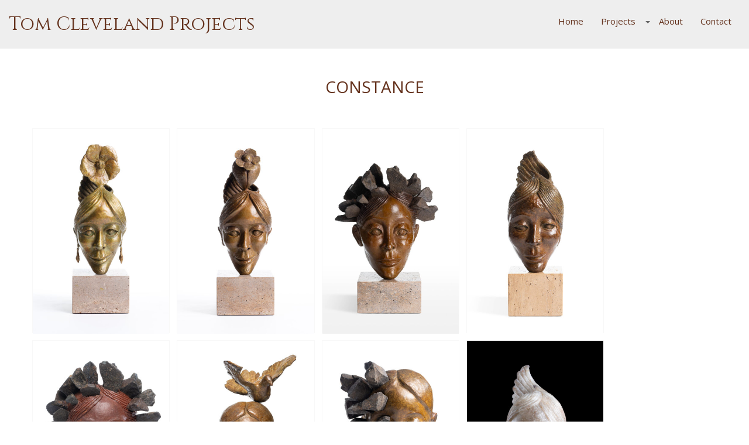

--- FILE ---
content_type: text/html; charset=UTF-8
request_url: https://www.tomclevelandprojects.com/projects/sculpture/constance/
body_size: 9442
content:
<!DOCTYPE html>
<html lang="en">
  <head>
    <meta charset="utf-8">
    <meta http-equiv="X-UA-Compatible" content="IE=edge">
    <meta name="viewport" content="width=device-width, initial-scale=1">
    <!-- uncomment if not using Yoast-->
    <link rel="icon" href="favicon.ico">

    <title>Constance - Tom Cleveland Projects : Tom Cleveland Projects</title>

    <!-- Bootstrap core CSS -->
        <link href="https://www.tomclevelandprojects.com/wp-content/themes/tomClevelandProjects/css/bootstrap.min.css" rel="stylesheet">
		 <link href="https://www.tomclevelandprojects.com/wp-content/themes/tomClevelandProjects/style.css" rel="stylesheet">
        <!-- IE10 viewport hack for Surface/desktop Windows 8 bug -->
        <link href="https://www.tomclevelandprojects.com/wp-content/themes/tomClevelandProjects/assets/css/ie10-viewport-bug-workaround.css" rel="stylesheet">

  <link rel="stylesheet" href="https://cdnjs.cloudflare.com/ajax/libs/animate.css/4.1.1/animate.min.css">
<link href="https://fonts.googleapis.com/css?family=Cinzel|Open+Sans&display=swap" rel="stylesheet">
    <link href="https://www.tomclevelandprojects.com/wp-content/themes/tomClevelandProjects/css/global.css" rel="stylesheet">
    
     

<!-- Global site tag (gtag.js) - Google Analytics -->
<script async src="https://www.googletagmanager.com/gtag/js?id=UA-9378818-5"></script>
<script>
  window.dataLayer = window.dataLayer || [];
  function gtag(){dataLayer.push(arguments);}
  gtag('js', new Date());

  gtag('config', 'UA-9378818-5');
  gtag('config', 'G-Q35QGFPHT0');
  
</script> 
     <meta name='robots' content='index, follow, max-image-preview:large, max-snippet:-1, max-video-preview:-1' />

	<!-- This site is optimized with the Yoast SEO plugin v26.5 - https://yoast.com/wordpress/plugins/seo/ -->
	<link rel="canonical" href="https://www.tomclevelandprojects.com/projects/sculpture/constance/" />
	<meta property="og:locale" content="en_US" />
	<meta property="og:type" content="article" />
	<meta property="og:title" content="Constance - Tom Cleveland Projects" />
	<meta property="og:description" content="Constance; a Shadow of Stones, a Star, a Bird of Freedom, Free, in Darkness and Light. Photography by Phil Nelson" />
	<meta property="og:url" content="https://www.tomclevelandprojects.com/projects/sculpture/constance/" />
	<meta property="og:site_name" content="Tom Cleveland Projects" />
	<meta property="article:modified_time" content="2024-07-26T16:12:19+00:00" />
	<meta name="twitter:card" content="summary_large_image" />
	<meta name="twitter:label1" content="Est. reading time" />
	<meta name="twitter:data1" content="1 minute" />
	<script type="application/ld+json" class="yoast-schema-graph">{"@context":"https://schema.org","@graph":[{"@type":"WebPage","@id":"https://www.tomclevelandprojects.com/projects/sculpture/constance/","url":"https://www.tomclevelandprojects.com/projects/sculpture/constance/","name":"Constance - Tom Cleveland Projects","isPartOf":{"@id":"https://www.tomclevelandprojects.com/#website"},"datePublished":"2023-08-01T16:47:58+00:00","dateModified":"2024-07-26T16:12:19+00:00","breadcrumb":{"@id":"https://www.tomclevelandprojects.com/projects/sculpture/constance/#breadcrumb"},"inLanguage":"en-US","potentialAction":[{"@type":"ReadAction","target":["https://www.tomclevelandprojects.com/projects/sculpture/constance/"]}]},{"@type":"BreadcrumbList","@id":"https://www.tomclevelandprojects.com/projects/sculpture/constance/#breadcrumb","itemListElement":[{"@type":"ListItem","position":1,"name":"Home","item":"https://www.tomclevelandprojects.com/"},{"@type":"ListItem","position":2,"name":"Projects","item":"https://www.tomclevelandprojects.com/projects/"},{"@type":"ListItem","position":3,"name":"Sculpture","item":"https://www.tomclevelandprojects.com/projects/sculpture/"},{"@type":"ListItem","position":4,"name":"Constance"}]},{"@type":"WebSite","@id":"https://www.tomclevelandprojects.com/#website","url":"https://www.tomclevelandprojects.com/","name":"Tom Cleveland Projects","description":"","potentialAction":[{"@type":"SearchAction","target":{"@type":"EntryPoint","urlTemplate":"https://www.tomclevelandprojects.com/?s={search_term_string}"},"query-input":{"@type":"PropertyValueSpecification","valueRequired":true,"valueName":"search_term_string"}}],"inLanguage":"en-US"}]}</script>
	<!-- / Yoast SEO plugin. -->


<link rel="alternate" title="oEmbed (JSON)" type="application/json+oembed" href="https://www.tomclevelandprojects.com/wp-json/oembed/1.0/embed?url=https%3A%2F%2Fwww.tomclevelandprojects.com%2Fprojects%2Fsculpture%2Fconstance%2F" />
<link rel="alternate" title="oEmbed (XML)" type="text/xml+oembed" href="https://www.tomclevelandprojects.com/wp-json/oembed/1.0/embed?url=https%3A%2F%2Fwww.tomclevelandprojects.com%2Fprojects%2Fsculpture%2Fconstance%2F&#038;format=xml" />
<style id='wp-img-auto-sizes-contain-inline-css' type='text/css'>
img:is([sizes=auto i],[sizes^="auto," i]){contain-intrinsic-size:3000px 1500px}
/*# sourceURL=wp-img-auto-sizes-contain-inline-css */
</style>
<link rel='stylesheet' id='owl.carousel-css-css' href='https://www.tomclevelandprojects.com/wp-content/themes/tomClevelandProjects/css/flexslider.css?ver=6.9' type='text/css' media='all' />
<style id='wp-emoji-styles-inline-css' type='text/css'>

	img.wp-smiley, img.emoji {
		display: inline !important;
		border: none !important;
		box-shadow: none !important;
		height: 1em !important;
		width: 1em !important;
		margin: 0 0.07em !important;
		vertical-align: -0.1em !important;
		background: none !important;
		padding: 0 !important;
	}
/*# sourceURL=wp-emoji-styles-inline-css */
</style>
<style id='wp-block-library-inline-css' type='text/css'>
:root{--wp-block-synced-color:#7a00df;--wp-block-synced-color--rgb:122,0,223;--wp-bound-block-color:var(--wp-block-synced-color);--wp-editor-canvas-background:#ddd;--wp-admin-theme-color:#007cba;--wp-admin-theme-color--rgb:0,124,186;--wp-admin-theme-color-darker-10:#006ba1;--wp-admin-theme-color-darker-10--rgb:0,107,160.5;--wp-admin-theme-color-darker-20:#005a87;--wp-admin-theme-color-darker-20--rgb:0,90,135;--wp-admin-border-width-focus:2px}@media (min-resolution:192dpi){:root{--wp-admin-border-width-focus:1.5px}}.wp-element-button{cursor:pointer}:root .has-very-light-gray-background-color{background-color:#eee}:root .has-very-dark-gray-background-color{background-color:#313131}:root .has-very-light-gray-color{color:#eee}:root .has-very-dark-gray-color{color:#313131}:root .has-vivid-green-cyan-to-vivid-cyan-blue-gradient-background{background:linear-gradient(135deg,#00d084,#0693e3)}:root .has-purple-crush-gradient-background{background:linear-gradient(135deg,#34e2e4,#4721fb 50%,#ab1dfe)}:root .has-hazy-dawn-gradient-background{background:linear-gradient(135deg,#faaca8,#dad0ec)}:root .has-subdued-olive-gradient-background{background:linear-gradient(135deg,#fafae1,#67a671)}:root .has-atomic-cream-gradient-background{background:linear-gradient(135deg,#fdd79a,#004a59)}:root .has-nightshade-gradient-background{background:linear-gradient(135deg,#330968,#31cdcf)}:root .has-midnight-gradient-background{background:linear-gradient(135deg,#020381,#2874fc)}:root{--wp--preset--font-size--normal:16px;--wp--preset--font-size--huge:42px}.has-regular-font-size{font-size:1em}.has-larger-font-size{font-size:2.625em}.has-normal-font-size{font-size:var(--wp--preset--font-size--normal)}.has-huge-font-size{font-size:var(--wp--preset--font-size--huge)}.has-text-align-center{text-align:center}.has-text-align-left{text-align:left}.has-text-align-right{text-align:right}.has-fit-text{white-space:nowrap!important}#end-resizable-editor-section{display:none}.aligncenter{clear:both}.items-justified-left{justify-content:flex-start}.items-justified-center{justify-content:center}.items-justified-right{justify-content:flex-end}.items-justified-space-between{justify-content:space-between}.screen-reader-text{border:0;clip-path:inset(50%);height:1px;margin:-1px;overflow:hidden;padding:0;position:absolute;width:1px;word-wrap:normal!important}.screen-reader-text:focus{background-color:#ddd;clip-path:none;color:#444;display:block;font-size:1em;height:auto;left:5px;line-height:normal;padding:15px 23px 14px;text-decoration:none;top:5px;width:auto;z-index:100000}html :where(.has-border-color){border-style:solid}html :where([style*=border-top-color]){border-top-style:solid}html :where([style*=border-right-color]){border-right-style:solid}html :where([style*=border-bottom-color]){border-bottom-style:solid}html :where([style*=border-left-color]){border-left-style:solid}html :where([style*=border-width]){border-style:solid}html :where([style*=border-top-width]){border-top-style:solid}html :where([style*=border-right-width]){border-right-style:solid}html :where([style*=border-bottom-width]){border-bottom-style:solid}html :where([style*=border-left-width]){border-left-style:solid}html :where(img[class*=wp-image-]){height:auto;max-width:100%}:where(figure){margin:0 0 1em}html :where(.is-position-sticky){--wp-admin--admin-bar--position-offset:var(--wp-admin--admin-bar--height,0px)}@media screen and (max-width:600px){html :where(.is-position-sticky){--wp-admin--admin-bar--position-offset:0px}}

/*# sourceURL=wp-block-library-inline-css */
</style><style id='global-styles-inline-css' type='text/css'>
:root{--wp--preset--aspect-ratio--square: 1;--wp--preset--aspect-ratio--4-3: 4/3;--wp--preset--aspect-ratio--3-4: 3/4;--wp--preset--aspect-ratio--3-2: 3/2;--wp--preset--aspect-ratio--2-3: 2/3;--wp--preset--aspect-ratio--16-9: 16/9;--wp--preset--aspect-ratio--9-16: 9/16;--wp--preset--color--black: #000000;--wp--preset--color--cyan-bluish-gray: #abb8c3;--wp--preset--color--white: #ffffff;--wp--preset--color--pale-pink: #f78da7;--wp--preset--color--vivid-red: #cf2e2e;--wp--preset--color--luminous-vivid-orange: #ff6900;--wp--preset--color--luminous-vivid-amber: #fcb900;--wp--preset--color--light-green-cyan: #7bdcb5;--wp--preset--color--vivid-green-cyan: #00d084;--wp--preset--color--pale-cyan-blue: #8ed1fc;--wp--preset--color--vivid-cyan-blue: #0693e3;--wp--preset--color--vivid-purple: #9b51e0;--wp--preset--gradient--vivid-cyan-blue-to-vivid-purple: linear-gradient(135deg,rgb(6,147,227) 0%,rgb(155,81,224) 100%);--wp--preset--gradient--light-green-cyan-to-vivid-green-cyan: linear-gradient(135deg,rgb(122,220,180) 0%,rgb(0,208,130) 100%);--wp--preset--gradient--luminous-vivid-amber-to-luminous-vivid-orange: linear-gradient(135deg,rgb(252,185,0) 0%,rgb(255,105,0) 100%);--wp--preset--gradient--luminous-vivid-orange-to-vivid-red: linear-gradient(135deg,rgb(255,105,0) 0%,rgb(207,46,46) 100%);--wp--preset--gradient--very-light-gray-to-cyan-bluish-gray: linear-gradient(135deg,rgb(238,238,238) 0%,rgb(169,184,195) 100%);--wp--preset--gradient--cool-to-warm-spectrum: linear-gradient(135deg,rgb(74,234,220) 0%,rgb(151,120,209) 20%,rgb(207,42,186) 40%,rgb(238,44,130) 60%,rgb(251,105,98) 80%,rgb(254,248,76) 100%);--wp--preset--gradient--blush-light-purple: linear-gradient(135deg,rgb(255,206,236) 0%,rgb(152,150,240) 100%);--wp--preset--gradient--blush-bordeaux: linear-gradient(135deg,rgb(254,205,165) 0%,rgb(254,45,45) 50%,rgb(107,0,62) 100%);--wp--preset--gradient--luminous-dusk: linear-gradient(135deg,rgb(255,203,112) 0%,rgb(199,81,192) 50%,rgb(65,88,208) 100%);--wp--preset--gradient--pale-ocean: linear-gradient(135deg,rgb(255,245,203) 0%,rgb(182,227,212) 50%,rgb(51,167,181) 100%);--wp--preset--gradient--electric-grass: linear-gradient(135deg,rgb(202,248,128) 0%,rgb(113,206,126) 100%);--wp--preset--gradient--midnight: linear-gradient(135deg,rgb(2,3,129) 0%,rgb(40,116,252) 100%);--wp--preset--font-size--small: 13px;--wp--preset--font-size--medium: 20px;--wp--preset--font-size--large: 36px;--wp--preset--font-size--x-large: 42px;--wp--preset--spacing--20: 0.44rem;--wp--preset--spacing--30: 0.67rem;--wp--preset--spacing--40: 1rem;--wp--preset--spacing--50: 1.5rem;--wp--preset--spacing--60: 2.25rem;--wp--preset--spacing--70: 3.38rem;--wp--preset--spacing--80: 5.06rem;--wp--preset--shadow--natural: 6px 6px 9px rgba(0, 0, 0, 0.2);--wp--preset--shadow--deep: 12px 12px 50px rgba(0, 0, 0, 0.4);--wp--preset--shadow--sharp: 6px 6px 0px rgba(0, 0, 0, 0.2);--wp--preset--shadow--outlined: 6px 6px 0px -3px rgb(255, 255, 255), 6px 6px rgb(0, 0, 0);--wp--preset--shadow--crisp: 6px 6px 0px rgb(0, 0, 0);}:where(.is-layout-flex){gap: 0.5em;}:where(.is-layout-grid){gap: 0.5em;}body .is-layout-flex{display: flex;}.is-layout-flex{flex-wrap: wrap;align-items: center;}.is-layout-flex > :is(*, div){margin: 0;}body .is-layout-grid{display: grid;}.is-layout-grid > :is(*, div){margin: 0;}:where(.wp-block-columns.is-layout-flex){gap: 2em;}:where(.wp-block-columns.is-layout-grid){gap: 2em;}:where(.wp-block-post-template.is-layout-flex){gap: 1.25em;}:where(.wp-block-post-template.is-layout-grid){gap: 1.25em;}.has-black-color{color: var(--wp--preset--color--black) !important;}.has-cyan-bluish-gray-color{color: var(--wp--preset--color--cyan-bluish-gray) !important;}.has-white-color{color: var(--wp--preset--color--white) !important;}.has-pale-pink-color{color: var(--wp--preset--color--pale-pink) !important;}.has-vivid-red-color{color: var(--wp--preset--color--vivid-red) !important;}.has-luminous-vivid-orange-color{color: var(--wp--preset--color--luminous-vivid-orange) !important;}.has-luminous-vivid-amber-color{color: var(--wp--preset--color--luminous-vivid-amber) !important;}.has-light-green-cyan-color{color: var(--wp--preset--color--light-green-cyan) !important;}.has-vivid-green-cyan-color{color: var(--wp--preset--color--vivid-green-cyan) !important;}.has-pale-cyan-blue-color{color: var(--wp--preset--color--pale-cyan-blue) !important;}.has-vivid-cyan-blue-color{color: var(--wp--preset--color--vivid-cyan-blue) !important;}.has-vivid-purple-color{color: var(--wp--preset--color--vivid-purple) !important;}.has-black-background-color{background-color: var(--wp--preset--color--black) !important;}.has-cyan-bluish-gray-background-color{background-color: var(--wp--preset--color--cyan-bluish-gray) !important;}.has-white-background-color{background-color: var(--wp--preset--color--white) !important;}.has-pale-pink-background-color{background-color: var(--wp--preset--color--pale-pink) !important;}.has-vivid-red-background-color{background-color: var(--wp--preset--color--vivid-red) !important;}.has-luminous-vivid-orange-background-color{background-color: var(--wp--preset--color--luminous-vivid-orange) !important;}.has-luminous-vivid-amber-background-color{background-color: var(--wp--preset--color--luminous-vivid-amber) !important;}.has-light-green-cyan-background-color{background-color: var(--wp--preset--color--light-green-cyan) !important;}.has-vivid-green-cyan-background-color{background-color: var(--wp--preset--color--vivid-green-cyan) !important;}.has-pale-cyan-blue-background-color{background-color: var(--wp--preset--color--pale-cyan-blue) !important;}.has-vivid-cyan-blue-background-color{background-color: var(--wp--preset--color--vivid-cyan-blue) !important;}.has-vivid-purple-background-color{background-color: var(--wp--preset--color--vivid-purple) !important;}.has-black-border-color{border-color: var(--wp--preset--color--black) !important;}.has-cyan-bluish-gray-border-color{border-color: var(--wp--preset--color--cyan-bluish-gray) !important;}.has-white-border-color{border-color: var(--wp--preset--color--white) !important;}.has-pale-pink-border-color{border-color: var(--wp--preset--color--pale-pink) !important;}.has-vivid-red-border-color{border-color: var(--wp--preset--color--vivid-red) !important;}.has-luminous-vivid-orange-border-color{border-color: var(--wp--preset--color--luminous-vivid-orange) !important;}.has-luminous-vivid-amber-border-color{border-color: var(--wp--preset--color--luminous-vivid-amber) !important;}.has-light-green-cyan-border-color{border-color: var(--wp--preset--color--light-green-cyan) !important;}.has-vivid-green-cyan-border-color{border-color: var(--wp--preset--color--vivid-green-cyan) !important;}.has-pale-cyan-blue-border-color{border-color: var(--wp--preset--color--pale-cyan-blue) !important;}.has-vivid-cyan-blue-border-color{border-color: var(--wp--preset--color--vivid-cyan-blue) !important;}.has-vivid-purple-border-color{border-color: var(--wp--preset--color--vivid-purple) !important;}.has-vivid-cyan-blue-to-vivid-purple-gradient-background{background: var(--wp--preset--gradient--vivid-cyan-blue-to-vivid-purple) !important;}.has-light-green-cyan-to-vivid-green-cyan-gradient-background{background: var(--wp--preset--gradient--light-green-cyan-to-vivid-green-cyan) !important;}.has-luminous-vivid-amber-to-luminous-vivid-orange-gradient-background{background: var(--wp--preset--gradient--luminous-vivid-amber-to-luminous-vivid-orange) !important;}.has-luminous-vivid-orange-to-vivid-red-gradient-background{background: var(--wp--preset--gradient--luminous-vivid-orange-to-vivid-red) !important;}.has-very-light-gray-to-cyan-bluish-gray-gradient-background{background: var(--wp--preset--gradient--very-light-gray-to-cyan-bluish-gray) !important;}.has-cool-to-warm-spectrum-gradient-background{background: var(--wp--preset--gradient--cool-to-warm-spectrum) !important;}.has-blush-light-purple-gradient-background{background: var(--wp--preset--gradient--blush-light-purple) !important;}.has-blush-bordeaux-gradient-background{background: var(--wp--preset--gradient--blush-bordeaux) !important;}.has-luminous-dusk-gradient-background{background: var(--wp--preset--gradient--luminous-dusk) !important;}.has-pale-ocean-gradient-background{background: var(--wp--preset--gradient--pale-ocean) !important;}.has-electric-grass-gradient-background{background: var(--wp--preset--gradient--electric-grass) !important;}.has-midnight-gradient-background{background: var(--wp--preset--gradient--midnight) !important;}.has-small-font-size{font-size: var(--wp--preset--font-size--small) !important;}.has-medium-font-size{font-size: var(--wp--preset--font-size--medium) !important;}.has-large-font-size{font-size: var(--wp--preset--font-size--large) !important;}.has-x-large-font-size{font-size: var(--wp--preset--font-size--x-large) !important;}
/*# sourceURL=global-styles-inline-css */
</style>

<style id='classic-theme-styles-inline-css' type='text/css'>
/*! This file is auto-generated */
.wp-block-button__link{color:#fff;background-color:#32373c;border-radius:9999px;box-shadow:none;text-decoration:none;padding:calc(.667em + 2px) calc(1.333em + 2px);font-size:1.125em}.wp-block-file__button{background:#32373c;color:#fff;text-decoration:none}
/*# sourceURL=/wp-includes/css/classic-themes.min.css */
</style>
<link rel='stylesheet' id='annimage-gallery-css' href='https://www.tomclevelandprojects.com/wp-content/themes/tomClevelandProjects/css/jcarousel.responsive.css?ver=1.0.0' type='text/css' media='screen' />
<link rel='stylesheet' id='wp-block-paragraph-css' href='https://www.tomclevelandprojects.com/wp-includes/blocks/paragraph/style.min.css?ver=6.9' type='text/css' media='all' />
<script type="text/javascript" src="https://www.tomclevelandprojects.com/wp-includes/js/jquery/jquery.min.js?ver=3.7.1" id="jquery-core-js"></script>
<script type="text/javascript" src="https://www.tomclevelandprojects.com/wp-includes/js/jquery/jquery-migrate.min.js?ver=3.4.1" id="jquery-migrate-js"></script>
<script type="text/javascript" src="https://www.tomclevelandprojects.com/wp-content/themes/tomClevelandProjects/js/jquery.flexslider.js?ver=6.9" id="owl.carousel-js"></script>
<script type="text/javascript" src="https://www.tomclevelandprojects.com/wp-content/themes/tomClevelandProjects/js/galleryslider.js?ver=6.9" id="galleryslider-script-js"></script>
<link rel="https://api.w.org/" href="https://www.tomclevelandprojects.com/wp-json/" /><link rel="alternate" title="JSON" type="application/json" href="https://www.tomclevelandprojects.com/wp-json/wp/v2/pages/5941" /><link rel="EditURI" type="application/rsd+xml" title="RSD" href="https://www.tomclevelandprojects.com/xmlrpc.php?rsd" />
<meta name="generator" content="WordPress 6.9" />
<link rel='shortlink' href='https://www.tomclevelandprojects.com/?p=5941' />
		<style type="text/css" id="wp-custom-css">
			.justi-fy{
	text-align: justify;
}
@media (min-width: 992px){
div#post-788 .col-md-push-5 {
    left: 0% !important;
		width: 100% !important;
	}
}		</style>
		    
    <!-- Bootstrap core JavaScript
    ================================================== -->
    <!-- Placed at the end of the document so the pages load faster -->
	<script>
	jQuery(document).ready(function($){
		$('#menu-main-navigation li').each(function(){
			if($(this).hasClass('hassubmenu')) $(this).children('a').after('<span class="caret"></span>');
		});
		/* $('#menu-main-navigation li .caret').on('click', function(){ */
		$('#menu-main-navigation li.hassubmenu>a, #menu-main-navigation li.hassubmenu>.caret').on('click', function(e){
			e.preventDefault();
			$(this).nextAll('.sub-menu').slideToggle('slow');
		});
		$( window ).resize(function() {
			if($( window ).width() > 751){
				$('.mainNavigation .navbar-menu').show();
				$('.mainNavigation ul.sub-menu').css('display', '');
			}
		});
	});
	
	
    </script>
    
  

  </head>
<!-- NAVBAR
================================================== -->
  <body class="wp-singular page-template-default page page-id-5941 page-child parent-pageid-787 wp-theme-tomClevelandProjects page-constance">

   <div class="navbar-wrapper">
      

        <nav class="navbar navbar-default navbar-static-top custom"> 
         
			<div class="siteTitle">
				<a class="header_logo_link" href="https://www.tomclevelandprojects.com">
					Tom Cleveland Projects				</a>
			</div>
			
            <div class="navmenu_align">
            
            	<div class="navbar-header">
              <button type="button" class="navbar-toggle collapsed" data-toggle="collapse" data-target="#navbar" aria-expanded="false" aria-controls="navbar">
                <span class="sr-only">Toggle navigation</span>
                <span class="icon-bar"></span>
                <span class="icon-bar"></span>
                <span class="icon-bar"></span>
              </button>
           
            </div>
            
            	            	<div id="navbar" class="navbar-collapse collapse">

                                <ul id="menu-main-navigation" class="nav flexContainer navbar-item navbar-nav"><li id='menu-item-6127' class='menu-item-6127 menu-item menu-item-type-post_type menu-item-object-page menu-item-home '><a href="https://www.tomclevelandprojects.com/">Home</a></li>
<li id='menu-item-761' class='menu-item-761 menu-item menu-item-type-post_type menu-item-object-page current-page-ancestor hassubmenu'><a href="https://www.tomclevelandprojects.com/projects/">Projects</a><ul class="sub-menu level-2"><li class=' menu-item menu-item-type-post_type menu-item-object-page current-page-ancestor hassubmenu'><a href='https://www.tomclevelandprojects.com/projects/sculpture/'>Sculpture</a><ul class="sub-menu level-3"><li class=' menu-item menu-item-type-post_type menu-item-object-page current-page-ancestor'><a href='https://www.tomclevelandprojects.com/projects/sculpture/constance/'>Constance</a></li><li class=' menu-item menu-item-type-post_type menu-item-object-page current-page-ancestor'><a href='https://www.tomclevelandprojects.com/projects/sculpture/wood-apology-sculptures/'>Wood Apology Sculptures</a></li><li class=' menu-item menu-item-type-post_type menu-item-object-page current-page-ancestor'><a href='https://www.tomclevelandprojects.com/projects/sculpture/bronze-apology-sculptures/'>Bronze Apology Sculptures</a></li><li class=' menu-item menu-item-type-post_type menu-item-object-page current-page-ancestor'><a href='https://www.tomclevelandprojects.com/projects/sculpture/the-apology-sculptures/'>The Apology Sculptures</a></li><li class=' menu-item menu-item-type-post_type menu-item-object-page current-page-ancestor'><a href='https://www.tomclevelandprojects.com/projects/sculpture/personal-sculpture/'>Personal Sculpture</a></li><li class=' menu-item menu-item-type-post_type menu-item-object-page current-page-ancestor'><a href='https://www.tomclevelandprojects.com/projects/sculpture/sculpture-in-parks/'>Sculpture in Parks</a></li><li class=' menu-item menu-item-type-post_type menu-item-object-page current-page-ancestor'><a href='https://www.tomclevelandprojects.com/projects/sculpture/lost-waxes/'>Lost Waxes</a></li></ul></li><li class=' menu-item menu-item-type-post_type menu-item-object-page current-page-ancestor hassubmenu'><a href='javaScript:void(0)'>Apology To Loneliness</a><ul class="sub-menu level-3"><li class=' menu-item menu-item-type-post_type menu-item-object-page current-page-ancestor'><a href='https://www.tomclevelandprojects.com/projects/apology-to-loneliness/about/'>About</a></li><li class=' menu-item menu-item-type-post_type menu-item-object-page current-page-ancestor'><a href='https://www.tomclevelandprojects.com/projects/apology-to-loneliness/gallery/'>Gallery</a></li></ul></li><li class=' menu-item menu-item-type-post_type menu-item-object-page current-page-ancestor hassubmenu'><a href='https://www.tomclevelandprojects.com/projects/letters-to-hawk/'>Letters To Hawk</a><ul class="sub-menu level-3"><li class=' menu-item menu-item-type-post_type menu-item-object-page current-page-ancestor'><a href='https://www.tomclevelandprojects.com/projects/letters-to-hawk/about/'>About</a></li></ul></li><li class=' menu-item menu-item-type-post_type menu-item-object-page current-page-ancestor'><a href='https://www.tomclevelandprojects.com/projects/drawings-in-series/'>Drawings in Series</a></li></ul></li>
<li id='menu-item-771' class='menu-item-771 menu-item menu-item-type-post_type menu-item-object-page '><a href="https://www.tomclevelandprojects.com/about/">About</a></li>
<li id='menu-item-82' class='menu-item-82 menu-item menu-item-type-post_type menu-item-object-page '><a href="https://www.tomclevelandprojects.com/contact/">Contact</a></li>
</ul>			</div>
			
            </div>
            
        </nav> 


    </div>
	<script>
	const navbar = document.getElementById("navbar");
	const navbarToggle = navbar.querySelector(".navbar-toggle");

	function openMobileNavbar() {
		$('.navbar-menu').slideToggle('slow');	
	  //navbar.querySelector(".navbar-collapse ").classList.add("in");
	  navbarToggle.setAttribute("aria-label", "Close navigation menu.");
	}

	function closeMobileNavbar() {
		$('.navbar-menu').slideToggle('slow');	
	  //navbar.querySelector(".navbar-collapse ").classList.remove("in");
	  navbarToggle.setAttribute("aria-label", "Open navigation menu.");
	}

	navbarToggle.addEventListener("click", () => { 
	  if (navbar.querySelector(".navbar-collapse ").classList.contains("in")) {
		closeMobileNavbar();
	  } else {
		openMobileNavbar();
	  }
	});

	const navbarMenu = navbar.querySelector(".navbar-menu");
	const navbarLinksContainer = navbar.querySelector(".navbar-links");

	navbarLinksContainer.addEventListener("click", (clickEvent) => {
	  clickEvent.stopPropagation();
	});

	navbarMenu.addEventListener("click", closeMobileNavbar);
    </script>    
    <div class="container mainContent">
   <h2 class="row-heading"><a href="https://www.tomclevelandprojects.com/projects/sculpture/constance/" title="Constance">Constance</a></h2> 
    <!--<div class="row header one-col">
			<h2 class="row-heading">
				<a href="https://www.tomclevelandprojects.com/projects/sculpture/constance/" title="Constance">
					Constance				</a>	
			</h2>			
		</div>-->
	
	
		 <div class="row">
	 
<ul class="gallery">

<li class="gallery-image">

	         <a href="https://www.tomclevelandprojects.com/sculpture/blossom/" title="Blossom">
        <img width="450" height="675" src="https://www.tomclevelandprojects.com/wp-content/uploads/2025/06/Nelson_20250612_08350-450x675.jpg" class="&quot;row-image img-responsive center-block&quot; wp-post-image" alt="Nelson 20250612 08350" decoding="async" fetchpriority="high" srcset="https://www.tomclevelandprojects.com/wp-content/uploads/2025/06/Nelson_20250612_08350-450x675.jpg 450w, https://www.tomclevelandprojects.com/wp-content/uploads/2025/06/Nelson_20250612_08350-750x1125.jpg 750w, https://www.tomclevelandprojects.com/wp-content/uploads/2025/06/Nelson_20250612_08350-800x1200.jpg 800w, https://www.tomclevelandprojects.com/wp-content/uploads/2025/06/Nelson_20250612_08350-768x1152.jpg 768w, https://www.tomclevelandprojects.com/wp-content/uploads/2025/06/Nelson_20250612_08350-1024x1536.jpg 1024w, https://www.tomclevelandprojects.com/wp-content/uploads/2025/06/Nelson_20250612_08350-1365x2048.jpg 1365w, https://www.tomclevelandprojects.com/wp-content/uploads/2025/06/Nelson_20250612_08350-scaled.jpg 1707w" sizes="(max-width: 450px) 100vw, 450px" />      </a>
    	<div class="gallery-text"><h3><a href="https://www.tomclevelandprojects.com/sculpture/blossom/" title="Blossom">Blossom</a></h3></div>
</li>
<li class="gallery-image">

	         <a href="https://www.tomclevelandprojects.com/sculpture/flowering-heart/" title="Flowering Heart">
        <img width="450" height="675" src="https://www.tomclevelandprojects.com/wp-content/uploads/2025/06/Nelson_20250612_08311-450x675.jpg" class="&quot;row-image img-responsive center-block&quot; wp-post-image" alt="Nelson 20250612 08311" decoding="async" srcset="https://www.tomclevelandprojects.com/wp-content/uploads/2025/06/Nelson_20250612_08311-450x675.jpg 450w, https://www.tomclevelandprojects.com/wp-content/uploads/2025/06/Nelson_20250612_08311-750x1125.jpg 750w, https://www.tomclevelandprojects.com/wp-content/uploads/2025/06/Nelson_20250612_08311-800x1200.jpg 800w, https://www.tomclevelandprojects.com/wp-content/uploads/2025/06/Nelson_20250612_08311-768x1152.jpg 768w, https://www.tomclevelandprojects.com/wp-content/uploads/2025/06/Nelson_20250612_08311-1024x1536.jpg 1024w, https://www.tomclevelandprojects.com/wp-content/uploads/2025/06/Nelson_20250612_08311-1365x2048.jpg 1365w, https://www.tomclevelandprojects.com/wp-content/uploads/2025/06/Nelson_20250612_08311-scaled.jpg 1707w" sizes="(max-width: 450px) 100vw, 450px" />      </a>
    	<div class="gallery-text"><h3><a href="https://www.tomclevelandprojects.com/sculpture/flowering-heart/" title="Flowering Heart">Flowering Heart</a></h3></div>
</li>
<li class="gallery-image">

	         <a href="https://www.tomclevelandprojects.com/sculpture/a-star-2/" title="a Star">
        <img width="450" height="675" src="https://www.tomclevelandprojects.com/wp-content/uploads/2025/03/Nelson_20250319_07023-Edit-450x675.jpg" class="&quot;row-image img-responsive center-block&quot; wp-post-image" alt="Nelson 20250319 07023 Edit" decoding="async" srcset="https://www.tomclevelandprojects.com/wp-content/uploads/2025/03/Nelson_20250319_07023-Edit-450x675.jpg 450w, https://www.tomclevelandprojects.com/wp-content/uploads/2025/03/Nelson_20250319_07023-Edit-750x1125.jpg 750w, https://www.tomclevelandprojects.com/wp-content/uploads/2025/03/Nelson_20250319_07023-Edit-800x1200.jpg 800w, https://www.tomclevelandprojects.com/wp-content/uploads/2025/03/Nelson_20250319_07023-Edit-768x1152.jpg 768w, https://www.tomclevelandprojects.com/wp-content/uploads/2025/03/Nelson_20250319_07023-Edit-1024x1536.jpg 1024w, https://www.tomclevelandprojects.com/wp-content/uploads/2025/03/Nelson_20250319_07023-Edit-1365x2048.jpg 1365w, https://www.tomclevelandprojects.com/wp-content/uploads/2025/03/Nelson_20250319_07023-Edit-scaled.jpg 1707w" sizes="(max-width: 450px) 100vw, 450px" />      </a>
    	<div class="gallery-text"><h3><a href="https://www.tomclevelandprojects.com/sculpture/a-star-2/" title="a Star">a Star</a></h3></div>
</li>
<li class="gallery-image">

	         <a href="https://www.tomclevelandprojects.com/sculpture/free-2/" title="Free">
        <img width="450" height="675" src="https://www.tomclevelandprojects.com/wp-content/uploads/2025/03/Nelson_20250319_06980-Edit-450x675.jpg" class="&quot;row-image img-responsive center-block&quot; wp-post-image" alt="Nelson 20250319 06980 Edit" decoding="async" srcset="https://www.tomclevelandprojects.com/wp-content/uploads/2025/03/Nelson_20250319_06980-Edit-450x675.jpg 450w, https://www.tomclevelandprojects.com/wp-content/uploads/2025/03/Nelson_20250319_06980-Edit-750x1125.jpg 750w, https://www.tomclevelandprojects.com/wp-content/uploads/2025/03/Nelson_20250319_06980-Edit-800x1200.jpg 800w, https://www.tomclevelandprojects.com/wp-content/uploads/2025/03/Nelson_20250319_06980-Edit-768x1152.jpg 768w, https://www.tomclevelandprojects.com/wp-content/uploads/2025/03/Nelson_20250319_06980-Edit-1024x1536.jpg 1024w, https://www.tomclevelandprojects.com/wp-content/uploads/2025/03/Nelson_20250319_06980-Edit-1365x2048.jpg 1365w, https://www.tomclevelandprojects.com/wp-content/uploads/2025/03/Nelson_20250319_06980-Edit-scaled.jpg 1707w" sizes="(max-width: 450px) 100vw, 450px" />      </a>
    	<div class="gallery-text"><h3><a href="https://www.tomclevelandprojects.com/sculpture/free-2/" title="Free">Free</a></h3></div>
</li>
<li class="gallery-image">

	         <a href="https://www.tomclevelandprojects.com/sculpture/a-star/" title="a Star">
        <img width="450" height="675" src="https://www.tomclevelandprojects.com/wp-content/uploads/2024/06/Nelson_20240612_024-2-450x675.jpg" class="&quot;row-image img-responsive center-block&quot; wp-post-image" alt="Nelson 20240612 024 2" decoding="async" srcset="https://www.tomclevelandprojects.com/wp-content/uploads/2024/06/Nelson_20240612_024-2-450x675.jpg 450w, https://www.tomclevelandprojects.com/wp-content/uploads/2024/06/Nelson_20240612_024-2-750x1125.jpg 750w, https://www.tomclevelandprojects.com/wp-content/uploads/2024/06/Nelson_20240612_024-2-800x1200.jpg 800w, https://www.tomclevelandprojects.com/wp-content/uploads/2024/06/Nelson_20240612_024-2-768x1152.jpg 768w, https://www.tomclevelandprojects.com/wp-content/uploads/2024/06/Nelson_20240612_024-2-1024x1536.jpg 1024w, https://www.tomclevelandprojects.com/wp-content/uploads/2024/06/Nelson_20240612_024-2-1365x2048.jpg 1365w, https://www.tomclevelandprojects.com/wp-content/uploads/2024/06/Nelson_20240612_024-2-scaled.jpg 1707w" sizes="(max-width: 450px) 100vw, 450px" />      </a>
    	<div class="gallery-text"><h3><a href="https://www.tomclevelandprojects.com/sculpture/a-star/" title="a Star">a Star</a></h3></div>
</li>
<li class="gallery-image">

	         <a href="https://www.tomclevelandprojects.com/sculpture/bird-of-freedom/" title="Bird of Freedom">
        <img width="450" height="675" src="https://www.tomclevelandprojects.com/wp-content/uploads/2024/06/Nelson_20240612_106-Edit-1-450x675.jpg" class="&quot;row-image img-responsive center-block&quot; wp-post-image" alt="Nelson 20240612 106 Edit (1)" decoding="async" srcset="https://www.tomclevelandprojects.com/wp-content/uploads/2024/06/Nelson_20240612_106-Edit-1-450x675.jpg 450w, https://www.tomclevelandprojects.com/wp-content/uploads/2024/06/Nelson_20240612_106-Edit-1-750x1125.jpg 750w, https://www.tomclevelandprojects.com/wp-content/uploads/2024/06/Nelson_20240612_106-Edit-1-800x1200.jpg 800w, https://www.tomclevelandprojects.com/wp-content/uploads/2024/06/Nelson_20240612_106-Edit-1-768x1152.jpg 768w, https://www.tomclevelandprojects.com/wp-content/uploads/2024/06/Nelson_20240612_106-Edit-1-1024x1536.jpg 1024w, https://www.tomclevelandprojects.com/wp-content/uploads/2024/06/Nelson_20240612_106-Edit-1-1365x2048.jpg 1365w, https://www.tomclevelandprojects.com/wp-content/uploads/2024/06/Nelson_20240612_106-Edit-1-scaled.jpg 1707w" sizes="(max-width: 450px) 100vw, 450px" />      </a>
    	<div class="gallery-text"><h3><a href="https://www.tomclevelandprojects.com/sculpture/bird-of-freedom/" title="Bird of Freedom">Bird of Freedom</a></h3></div>
</li>
<li class="gallery-image">

	         <a href="https://www.tomclevelandprojects.com/sculpture/shadow-of-stones/" title="Shadow of Stones">
        <img width="450" height="675" src="https://www.tomclevelandprojects.com/wp-content/uploads/2024/06/Nelson_20240612_061-Edit-450x675.jpg" class="&quot;row-image img-responsive center-block&quot; wp-post-image" alt="Nelson 20240612 061 Edit" decoding="async" srcset="https://www.tomclevelandprojects.com/wp-content/uploads/2024/06/Nelson_20240612_061-Edit-450x675.jpg 450w, https://www.tomclevelandprojects.com/wp-content/uploads/2024/06/Nelson_20240612_061-Edit-750x1125.jpg 750w, https://www.tomclevelandprojects.com/wp-content/uploads/2024/06/Nelson_20240612_061-Edit-800x1200.jpg 800w, https://www.tomclevelandprojects.com/wp-content/uploads/2024/06/Nelson_20240612_061-Edit-768x1152.jpg 768w, https://www.tomclevelandprojects.com/wp-content/uploads/2024/06/Nelson_20240612_061-Edit-1024x1536.jpg 1024w, https://www.tomclevelandprojects.com/wp-content/uploads/2024/06/Nelson_20240612_061-Edit-1365x2048.jpg 1365w, https://www.tomclevelandprojects.com/wp-content/uploads/2024/06/Nelson_20240612_061-Edit-scaled.jpg 1707w" sizes="(max-width: 450px) 100vw, 450px" />      </a>
    	<div class="gallery-text"><h3><a href="https://www.tomclevelandprojects.com/sculpture/shadow-of-stones/" title="Shadow of Stones">Shadow of Stones</a></h3></div>
</li>
<li class="gallery-image">

	         <a href="https://www.tomclevelandprojects.com/sculpture/free/" title="Free">
        <img width="450" height="675" src="https://www.tomclevelandprojects.com/wp-content/uploads/2024/06/Nelson_20240503_013-2-2-450x675.jpg" class="&quot;row-image img-responsive center-block&quot; wp-post-image" alt="Nelson 20240503 013 2 2" decoding="async" srcset="https://www.tomclevelandprojects.com/wp-content/uploads/2024/06/Nelson_20240503_013-2-2-450x675.jpg 450w, https://www.tomclevelandprojects.com/wp-content/uploads/2024/06/Nelson_20240503_013-2-2-750x1125.jpg 750w, https://www.tomclevelandprojects.com/wp-content/uploads/2024/06/Nelson_20240503_013-2-2-800x1200.jpg 800w, https://www.tomclevelandprojects.com/wp-content/uploads/2024/06/Nelson_20240503_013-2-2-768x1152.jpg 768w, https://www.tomclevelandprojects.com/wp-content/uploads/2024/06/Nelson_20240503_013-2-2-1024x1536.jpg 1024w, https://www.tomclevelandprojects.com/wp-content/uploads/2024/06/Nelson_20240503_013-2-2-1365x2048.jpg 1365w, https://www.tomclevelandprojects.com/wp-content/uploads/2024/06/Nelson_20240503_013-2-2-scaled.jpg 1707w" sizes="(max-width: 450px) 100vw, 450px" />      </a>
    	<div class="gallery-text"><h3><a href="https://www.tomclevelandprojects.com/sculpture/free/" title="Free">Free</a></h3></div>
</li>
<li class="gallery-image">

	         <a href="https://www.tomclevelandprojects.com/sculpture/constance-in-darkness/" title="Constance in Darkness">
        <img width="450" height="675" src="https://www.tomclevelandprojects.com/wp-content/uploads/2023/07/Nelson_20230705_0109-Edit-450x675.jpg" class="&quot;row-image img-responsive center-block&quot; wp-post-image" alt="Nelson 20230705 0109 Edit" decoding="async" srcset="https://www.tomclevelandprojects.com/wp-content/uploads/2023/07/Nelson_20230705_0109-Edit-450x675.jpg 450w, https://www.tomclevelandprojects.com/wp-content/uploads/2023/07/Nelson_20230705_0109-Edit-750x1125.jpg 750w, https://www.tomclevelandprojects.com/wp-content/uploads/2023/07/Nelson_20230705_0109-Edit-800x1200.jpg 800w, https://www.tomclevelandprojects.com/wp-content/uploads/2023/07/Nelson_20230705_0109-Edit-768x1152.jpg 768w, https://www.tomclevelandprojects.com/wp-content/uploads/2023/07/Nelson_20230705_0109-Edit-1024x1536.jpg 1024w, https://www.tomclevelandprojects.com/wp-content/uploads/2023/07/Nelson_20230705_0109-Edit-1365x2048.jpg 1365w, https://www.tomclevelandprojects.com/wp-content/uploads/2023/07/Nelson_20230705_0109-Edit-scaled.jpg 1707w" sizes="(max-width: 450px) 100vw, 450px" />      </a>
    	<div class="gallery-text"><h3><a href="https://www.tomclevelandprojects.com/sculpture/constance-in-darkness/" title="Constance in Darkness">Constance in Darkness</a></h3></div>
</li>
<li class="gallery-image">

	         <a href="https://www.tomclevelandprojects.com/sculpture/constance/" title="Constance in Light">
        <img width="450" height="675" src="https://www.tomclevelandprojects.com/wp-content/uploads/2023/07/Nelson_20230705_0024-Edit-450x675.jpg" class="&quot;row-image img-responsive center-block&quot; wp-post-image" alt="Nelson 20230705 0024 Edit" decoding="async" srcset="https://www.tomclevelandprojects.com/wp-content/uploads/2023/07/Nelson_20230705_0024-Edit-450x675.jpg 450w, https://www.tomclevelandprojects.com/wp-content/uploads/2023/07/Nelson_20230705_0024-Edit-750x1125.jpg 750w, https://www.tomclevelandprojects.com/wp-content/uploads/2023/07/Nelson_20230705_0024-Edit-800x1200.jpg 800w, https://www.tomclevelandprojects.com/wp-content/uploads/2023/07/Nelson_20230705_0024-Edit-768x1152.jpg 768w, https://www.tomclevelandprojects.com/wp-content/uploads/2023/07/Nelson_20230705_0024-Edit-1024x1536.jpg 1024w, https://www.tomclevelandprojects.com/wp-content/uploads/2023/07/Nelson_20230705_0024-Edit-1365x2048.jpg 1365w, https://www.tomclevelandprojects.com/wp-content/uploads/2023/07/Nelson_20230705_0024-Edit-scaled.jpg 1707w" sizes="(max-width: 450px) 100vw, 450px" />      </a>
    	<div class="gallery-text"><h3><a href="https://www.tomclevelandprojects.com/sculpture/constance/" title="Constance in Light">Constance in Light</a></h3></div>
</li>
</ul>
</div>
		<div class="bottom_sec">
		<h3 class="about_title">about this project</h3>
		<div class="about_content">
			
<p>Constance; a Shadow of Stones, a Star, a Bird of Freedom, Free, in Darkness and Light.</p>



<p>Photography by Phil Nelson</p>



<p></p>



<p></p>
			
			
 						 
		</div>
	</div>
	      <!-- /END THE MAIN CONTENT ROWS -->
    </div><!-- /.container -->
    <!-- FOOTER -->
   <div class="clearFloat"></div>
   
<section class="footer">   
   <div class="container footer">
      <footer>      
   
			<p class="copyright">&copy; 2026 <a href="/">Tom Cleveland</a></p>
			<p class="credit">website design by <a href="https://www.hamiltrowebsitedesign.com" target="hwdPage">hamiltro</a></p>
      </footer>
  </div>
</section>
    <script type="speculationrules">
{"prefetch":[{"source":"document","where":{"and":[{"href_matches":"/*"},{"not":{"href_matches":["/wp-*.php","/wp-admin/*","/wp-content/uploads/*","/wp-content/*","/wp-content/plugins/*","/wp-content/themes/tomClevelandProjects/*","/*\\?(.+)"]}},{"not":{"selector_matches":"a[rel~=\"nofollow\"]"}},{"not":{"selector_matches":".no-prefetch, .no-prefetch a"}}]},"eagerness":"conservative"}]}
</script>
<script type="text/javascript" src="https://www.tomclevelandprojects.com/wp-content/themes/tomClevelandProjects/js/jquery.jcarousel.min.js?ver=1.0.0" id="anngallery-slider_min-js"></script>
<script type="text/javascript" src="https://www.tomclevelandprojects.com/wp-content/themes/tomClevelandProjects/js/jcarousel.responsive.js?ver=1.0.0" id="anngallery-slider-js"></script>
<script id="wp-emoji-settings" type="application/json">
{"baseUrl":"https://s.w.org/images/core/emoji/17.0.2/72x72/","ext":".png","svgUrl":"https://s.w.org/images/core/emoji/17.0.2/svg/","svgExt":".svg","source":{"concatemoji":"https://www.tomclevelandprojects.com/wp-includes/js/wp-emoji-release.min.js?ver=6.9"}}
</script>
<script type="module">
/* <![CDATA[ */
/*! This file is auto-generated */
const a=JSON.parse(document.getElementById("wp-emoji-settings").textContent),o=(window._wpemojiSettings=a,"wpEmojiSettingsSupports"),s=["flag","emoji"];function i(e){try{var t={supportTests:e,timestamp:(new Date).valueOf()};sessionStorage.setItem(o,JSON.stringify(t))}catch(e){}}function c(e,t,n){e.clearRect(0,0,e.canvas.width,e.canvas.height),e.fillText(t,0,0);t=new Uint32Array(e.getImageData(0,0,e.canvas.width,e.canvas.height).data);e.clearRect(0,0,e.canvas.width,e.canvas.height),e.fillText(n,0,0);const a=new Uint32Array(e.getImageData(0,0,e.canvas.width,e.canvas.height).data);return t.every((e,t)=>e===a[t])}function p(e,t){e.clearRect(0,0,e.canvas.width,e.canvas.height),e.fillText(t,0,0);var n=e.getImageData(16,16,1,1);for(let e=0;e<n.data.length;e++)if(0!==n.data[e])return!1;return!0}function u(e,t,n,a){switch(t){case"flag":return n(e,"\ud83c\udff3\ufe0f\u200d\u26a7\ufe0f","\ud83c\udff3\ufe0f\u200b\u26a7\ufe0f")?!1:!n(e,"\ud83c\udde8\ud83c\uddf6","\ud83c\udde8\u200b\ud83c\uddf6")&&!n(e,"\ud83c\udff4\udb40\udc67\udb40\udc62\udb40\udc65\udb40\udc6e\udb40\udc67\udb40\udc7f","\ud83c\udff4\u200b\udb40\udc67\u200b\udb40\udc62\u200b\udb40\udc65\u200b\udb40\udc6e\u200b\udb40\udc67\u200b\udb40\udc7f");case"emoji":return!a(e,"\ud83e\u1fac8")}return!1}function f(e,t,n,a){let r;const o=(r="undefined"!=typeof WorkerGlobalScope&&self instanceof WorkerGlobalScope?new OffscreenCanvas(300,150):document.createElement("canvas")).getContext("2d",{willReadFrequently:!0}),s=(o.textBaseline="top",o.font="600 32px Arial",{});return e.forEach(e=>{s[e]=t(o,e,n,a)}),s}function r(e){var t=document.createElement("script");t.src=e,t.defer=!0,document.head.appendChild(t)}a.supports={everything:!0,everythingExceptFlag:!0},new Promise(t=>{let n=function(){try{var e=JSON.parse(sessionStorage.getItem(o));if("object"==typeof e&&"number"==typeof e.timestamp&&(new Date).valueOf()<e.timestamp+604800&&"object"==typeof e.supportTests)return e.supportTests}catch(e){}return null}();if(!n){if("undefined"!=typeof Worker&&"undefined"!=typeof OffscreenCanvas&&"undefined"!=typeof URL&&URL.createObjectURL&&"undefined"!=typeof Blob)try{var e="postMessage("+f.toString()+"("+[JSON.stringify(s),u.toString(),c.toString(),p.toString()].join(",")+"));",a=new Blob([e],{type:"text/javascript"});const r=new Worker(URL.createObjectURL(a),{name:"wpTestEmojiSupports"});return void(r.onmessage=e=>{i(n=e.data),r.terminate(),t(n)})}catch(e){}i(n=f(s,u,c,p))}t(n)}).then(e=>{for(const n in e)a.supports[n]=e[n],a.supports.everything=a.supports.everything&&a.supports[n],"flag"!==n&&(a.supports.everythingExceptFlag=a.supports.everythingExceptFlag&&a.supports[n]);var t;a.supports.everythingExceptFlag=a.supports.everythingExceptFlag&&!a.supports.flag,a.supports.everything||((t=a.source||{}).concatemoji?r(t.concatemoji):t.wpemoji&&t.twemoji&&(r(t.twemoji),r(t.wpemoji)))});
//# sourceURL=https://www.tomclevelandprojects.com/wp-includes/js/wp-emoji-loader.min.js
/* ]]> */
</script>
	<script src="https://ajax.googleapis.com/ajax/libs/jquery/1.12.2/jquery.min.js"></script>
    <script>window.jQuery || document.write('<script src="https://www.tomclevelandprojects.com/wp-content/themes/tomClevelandProjects/assets/js/vendor/jquery.min.js"><\/script>')</script>
    <script src="https://www.tomclevelandprojects.com/wp-content/themes/tomClevelandProjects/js/bootstrap.min.js"></script>
    <!-- Just to make our placeholder images work. Don't actually copy the next line! -->
    <script src="https://www.tomclevelandprojects.com/wp-content/themes/tomClevelandProjects/assets/js/vendor/holder.min.js"></script>
    <!-- IE10 viewport hack for Surface/desktop Windows 8 bug -->
    <script src="https://www.tomclevelandprojects.com/wp-content/themes/tomClevelandProjects/assets/js/ie10-viewport-bug-workaround.js"></script>
	<script>
	$(document).ready(function(){
		if($('.accord_title').length > 0){
			$('.accord_title').on('click', function(){
				$('.accord_content').toggle(500);
			});
		}
	});
	</script>
  </body>
</html>

--- FILE ---
content_type: text/css
request_url: https://www.tomclevelandprojects.com/wp-content/themes/tomClevelandProjects/style.css
body_size: 2124
content:
/*
    Theme Name: Tom Cleveland Projects
    Theme URI: http://www.hamiltrowebsitedesign.com
    Description: Theme for this site
    Version: 1
    Author: hamiltro
*/
section
{
	max-width: 1100px;
    margin: 0 auto;	
}

.mainContent
{
	padding-top: 50px;
	min-height: calc(100% - 250px) !important;
}
.nav>li>a{
	display: inline-block;
}
#navbar ul.navbar-nav li .sub-menu a{
	color: #64321d;
	padding-top: 10px;
    padding-bottom: 10px;
    display: inline-block;
}
section.blackBG	{
	background-color: #000;
}
section.bannerImage	{
	border-bottom: 1px solid #eee;
}

.home .bannerContainer	{
	width: min(100%, 1400px);
	margin: 0 auto;
}

.home .bannerContainer figcaption	{
	display: none;
}

.home .bannerImage .wp-block-gallery img {
    max-height: calc(100svh - 120px) !important; 
    width: auto !important; 
    height: auto !important; 
    max-width: 100% !important;
    display: block !important;
    margin: 0 auto !important; 
}

.home .about{
	width: auto;
	float: unset;
}
.home #main section{
	padding: 40px;
}
.flex{
	display: flex;
	flex-wrap: wrap;
}
.flex-reverse{
	display: flex;
	flex-wrap: wrap;
	flex-direction: row-reverse;
}
.thumb_lft{
	width: 45%;
    box-sizing: border-box;
    padding: 15px;
}
.cnt_rgt{
	width: 55%;
    box-sizing: border-box;
    padding: 15px 40px;
}
/* .thumb_rgt{
	width: 45%;
    box-sizing: border-box;
    padding: 15px;
}
.cnt_lft{
	width: 55%;
    box-sizing: border-box;
    padding: 15px;
} */
.sec_title{
	font-size: 28px;
    margin-bottom: 25px;
	text-transform: uppercase;
	color: #682c16;
}
section.ATL{
	background-color: #682c16;
}
section.ATL *{
	color: #fff;
}
section.ATL a:hover{
	color: #fff;
}
.pg_content{
	background-color: #eee;
	padding: 40px 20px 10px;
	margin: 15px 0;
	max-width: 576px;
}
.pg_content .read_more{
	text-align: left;
}
h2.row-heading{
	text-transform: uppercase;
	font-size: 28px;
	color: #64321d;
	margin-bottom: 5vh;
	text-align: center;
}
.sidebar.hawk_side{
	padding: 20px;
	font-size: .9em;
    min-width: 300px;
    max-width: 648px;
    border: 1px dotted #ddd;
	margin: 0 20px;
}
.sidebar.hawk_intro{
	font-size: .9em;
    min-width: 300px;
    max-width: 648px;
    border: 1px dotted #ddd;
	margin: 0 20px;
}
.sidebar.hawk_intro .intro_links{
	padding: 20px;
}
.sidebar.hawk_intro .sideBarAbout {
    background-color: #eee;
	padding: 20px;
}
 ul.tomLetterLinks li{
	list-style: none;
    padding-left: 0;
	margin-bottom: .7em;
 }
.sidebar.hawk_side h3, .sidebar.hawk_intro h3{
    margin: 0 0 15px 0;
    font-weight: normal;
	font-size: 1.17em;
}
ul.tomLetterLinks li a {
    text-shadow: 1px 1px #ddd;
}
h3.content-title{
	text-transform: capitalize;
	font-size: 26px;
	color: #64321d;
	margin: 20px 0;
}
h3.side_title{
	text-transform: capitalize;
	font-size: 23px;
    margin: 8px auto 16px;
}
/* @media (min-width: 768px){
	.navbar-nav>li {
		float: unset;
	}
	.navbar-nav {
		float: unset;
		margin: 0;
	}
	.navbar-collapse.collapse {
		display: none!important;
	}
	.navbar-collapse.collapse.in {
		display: block!important;
	}
	.navbar-header {
		float: unset;
	}
	button.navbar-toggle {
		display: block;
	}
} */

.single-letters .thumbnails {
	padding-bottom:70px;
}
.caption {
	font-size: .75em;
    color: #333;
    font-weight: 300;
    text-align: left;
    margin-bottom: 20px;
    padding-top: 20px;
    line-height: 16px;
}
.tomLetterLinks {
	padding-left: 15px;
}
.sidebartitle{
	padding-left: 15px;
	padding-top: 15px;
}
/*.page-id-788 .row-heading{
	display: none;
}*/
.flexslider .flex-direction-nav a, .single-sculpture .flex-direction-nav a{
    text-decoration: none;
    display: block;
    width: 40px;
    height: 40px;
    position: absolute;
    top: 44%;
    z-index: 999;
    overflow: hidden;
    opacity: 1;
    cursor: pointer;
	background: none;
	text-indent: 0;
}
.flex-thumbs{
	display: flex;
    flex-wrap: wrap;
    align-items: center;
}
.flex-thumbs .wp-caption{
	width: 50%;
	text-align: center;
    position: relative;
    overflow: hidden;
}
.flex-thumbs .wp-caption img{
	max-height: 250px;
    width: auto;
}
.flex-thumbs .wp-caption .wp-caption-text{
	position: absolute;
    background-color: rgba(100,50,29,0.8);
    background-color: rgba(255,255,255,0.8);
    z-index: 99;
    width: 100%;
    height: 100%;
    opacity: 0;
	align-items: center;
    display: flex;
    justify-content: center;
	transition: all 0.3s ease-out;
	font-weight: 400;
}
.flex-thumbs .wp-caption .wp-caption-text a, .flex-thumbs .wp-caption .wp-caption-text a:hover{
	color: rgba(100,50,29,1);
}
.flex-thumbs .wp-caption:hover .wp-caption-text{	
	opacity: 100%;
}
.single-sculpture .item .image{
	text-align: center;
}
.single-sculpture .item img{
	opacity: 1
}
.single-sculpture .carousel-caption{
	position: unset;
	text-shadow: none;
	font-weight: 400;
}
.single-sculpture .nav-pills>li {
    float: unset;
	color: #666;
}
.prev_series{
	float: left;
}
.next_series{
	float: right;
}
#carousel-images .item .image{
	text-align: center;
}
.accord_sec{
	margin-top: 30px;
}
.accord_sec .accord_title .caret{
	border-top: 9px dashed;
    border-right: 9px solid transparent;
    border-left: 9px solid transparent;
}
.accord_content{
	margin-top: 25px;
}
.accord_content p{
	margin: auto;
}
h3.accord_title{
	font-size: 1em;
	text-align: center;
	font-weight: normal;
}
span.caret.projectDescription {
	opacity: 0.8;
}
.accord_content{
	display: none;
}
.desk_banner{
	display: flex;
	margin-top: 30px;
}
.desk_featured_img{
	margin-right: 10px;
    margin-left: 10px;
}
.owl-carousel, .owl-carousel *{
	max-width: unset;
}
.showmobile{
	display: none;
	margin-top: 30px;
}
.owl-carousel .owl-nav button.owl-prev{
	position: absolute;
    left: 0;
    top: 43%;
}
.owl-carousel .owl-nav button.owl-next{
	position: absolute;
    right: 0;
    top: 43%;
}
.owl-carousel .item img{
	opacity: 1;
}
.showmobile .owl-theme .owl-nav [class*=owl-]:hover{
	background: none;
}
h3.about_title{
	margin: 10px auto;
    font-size: 21px;
}
.row ul.gallery li{
	/*width: calc(25% - 12px);*/
}
body.tax-drawing_cat .flexslider .slides img {
    max-height: 450px;
}
body.tax-drawing_cat .img-gal-cursor img{
	cursor: initial;
}
.mainContent .letter_title{
	padding: 6px 8px;
    margin-bottom: 6px;
}
.mainContent .letter_title a{
	line-height: 28px;
}
.mainContent .sub_abt_title{
	font-size: 13px;
    margin-bottom: 6px;
    padding: 4px;
    font-weight: normal;
}
.sub_abt_page{
	padding-left: 15px;
}

p.indent	{
	padding-left: 28px;
	margin-top:-12px;
	width: 98%;
}
@media (max-width: 1024px){
	.sculpture .cnt_rgt, .sculpture .thumb_lft{
		width: 100%;
	}
	.flex-thumbs .wp-caption .wp-caption-text{
		position: unset;
		background-color: unset;
		color: #64321d;
	}
	.flex-thumbs .wp-caption .wp-caption-text a{
		color: #64321d;
		font-size: 24px;
	}
	.flex-thumbs .wp-caption .wp-caption-text a:hover{
		color: #000;
	}
	.flex-thumbs .wp-caption img{
		max-height: 400px;
	}
	.flex-thumbs .wp-caption{
		margin-bottom: 20px;
	}
	.showmobile{
		display: block;
	}
	.showdesk{
		display: none;
	}
}
@media (max-width: 768px){
	.sidebar.hawk_side{
		min-width: unset;
		margin: auto;
	}
	.cnt_rgt, .thumb_lft{
		width: 100%;
	}
	.flex-thumbs .wp-caption img{
		max-height: unset;
	}
	.flex-thumbs .wp-caption{
		width: 100%;
	}
}
.flexslider .slides > li.variable
{
	width:auto!important;
}

.content-area	{
	min-height: calc(100% - 280px);
}

.about_content p	{
	max-width: 900px;
}
.fade_ham{
	transition: background 4s ease-out;
}
.blackBG.fade_ham{
	background: #fff;
}
.owl-stage-outer
{
	animation-name: fadeIn; 				
	animation-duration: 18s; 
	animation-delay: .1s;
}

@keyframes fadeIn { 
	0% {opacity: 0;} 
	100% {opacity: 1;} 
} 

.poem-content {
    margin: 50px auto;
    padding: 4vw;
    border-top: 1px solid #ddd;
    width: 100%;
    max-width: 40rem;
}

.poem-content h2,
.poem-content p {
    margin: 0 0 10px;
    max-width: 40rem;
}

.artworkMetaData	{
	margin: -20px auto 0;
	text-align: center;
}

 

--- FILE ---
content_type: text/css
request_url: https://www.tomclevelandprojects.com/wp-content/themes/tomClevelandProjects/css/global.css
body_size: 2933
content:
/* RESET
------------------------------------------------------------------------------------*/
html, body, div, span, applet, object, iframe,h1, h2, h3, h4, h5, h6, p, blockquote, pre, a, abbr, acronym, address, big, cite, code, del, dfn, em, img, ins, kbd, q, s, samp,small, strike, strong, sub, sup, tt, var,b, u, i, center, dl, dt, dd, ol, ul, li, fieldset, form, label, legend,table, caption, tbody, tfoot, thead, tr, th, td, article, aside, canvas, details, embed, figure, figcaption, footer, header, hgroup, menu, nav, output, ruby, section, summary, time, mark, audio, video { margin: 0; padding: 0; border: 0; outline: 0; font-size: 100%; vertical-align: baseline; max-width: 100%;}
.container, iframe { max-width: 100%;}
article, aside, details, figcaption, figure, footer, header, hgroup, menu, nav, section { display: block;}
html, body	{ height:100%; }
a img,:link img,:visited img { border:none }
:focus { outline: 0; }
a, a:hover  { text-decoration:none;} 
a, a:active, a:visited {outline: 0 !important; } /* Firefox */
table { border-collapse: collapse; border-spacing: 0; }
html { -webkit-box-sizing: border-box; -moz-box-sizing: border-box; box-sizing: border-box; }
*, *:before, *:after {  -webkit-box-sizing: inherit; -moz-box-sizing: inherit; box-sizing: inherit; }
.clearFloat::before, .clearFloat::after { display:table; content:"";}
.clearFloat::after	{ clear:both; }
img	{ max-width: 100%; height: auto; width: auto9; /* ie8 */ }

/* PALETTE
------------------------------------------------------------------------------------*/
body { color: #666; background: #FFF; }
h1.siteName, a { color: #64321d; }
a:hover	{ color: #000; }


/* HTML / FONTS
------------------------------------------------------------------------------------*/
body {
	font-family: Quicksand,'Open Sans', sans-serif; 
	display: optional;  
    font-weight: 300;
    line-height: 1.5em;
    -webkit-font-smoothing: antialiased;
}

h1 {}

h2 {
	font-size: 22px;
	margin-bottom: 20px;
}

h3 {}
h4 {}
p {margin-bottom: 20px;max-width: 700px;}

p::-moz-selection { color: WHITE; background: GREY;}
p::selection { color: WHITE; background: GREY; }

/* HEADERS / NAVIGATION
------------------------------------------------------------------------------------*/
.navbar-wrapper {background: #eee;padding: 10px 0 1px;} /* full-width */
.container-fluid {}
.navbar {}
.navbar-default {background-color: transparent;border-color: transparent;} /* padded inner */
.navbar-static-top {}

a.header_logo_link, .navbar-default .navbar-nav>li>a	{color: #64321d;}
a.header_logo_link:hover, .navbar-default .navbar-nav>li>a:hover	{color: #333;}

/* site title 
-----------------*/
.siteTitle	{
	margin: 20px 0 0 15px;

	float: left;
}
a.header_logo_link	{
	font-family: cinzel, 'Lora', 'Times New Roman', serif !important;
	font-size: 1.3em;
}

@media only screen and (min-width: 375px)	{
	a.header_logo_link	{font-size: 1.5em;}
}

@media only screen and (min-width: 415px)	{
	a.header_logo_link	{font-size: 1.8em;}
}

@media only screen and (min-width: 768px)	{
	a.header_logo_link	{font-size: 2em;}
}

/* main navigation 
-----------------*/
.navmenu_align {
    float: right;     
    width: 100%;
    
}
@media only screen and (min-width:768px)	{
	.navmenu_align {width: auto; padding-right: 15px;}
}

/* toggle button (=navbar-header)
-----------------*/
.navbar-header	{}
.navbar-default .navbar-toggle {border-color: #ddd; margin-top: -30px;} /* #ddd default */

/* links / dropdown
-----------------*/
#navbar {}
.menu-main-navigation-container	{width: 100%;}
.navbar-default .navbar-collapse {border-color: GREY;padding: 0;} /* top of mob-menu */
.navbar-nav {margin:0;}
#navbar ul {list-style-type: none;padding: 0;}
#navbar ul li {display: block; font-size: 15px; margin: 1px auto 0px; padding: 10px 0;border-bottom: 1px solid GREY;text-align: center;}
#navbar ul li:first-child	{padding-top: 8px;}

@media only screen and (min-width: 768px)	{ /* wide links */
	#navbar ul li,
	#navbar ul li:first-child {padding: 0;border-bottom: 0px;} 
}

/* GLOBAL CONTENT
------------------------------------------------------------------------------------*/
#primary	{
	margin-top: 0px;
}
/* FOOTER
------------------------------------------------------------------------------------*/
section.footer	{
	background-color: #64321d;
	color: #FFF;
	text-align: center;
	margin-top: 100px;
	height: 100px;
	padding: 40px 15px 80px;
	line-height: 1.2rem;
}
section.footer	p.copyright a {color: #FFF;}
section.footer	p.copyright a:hover {color: #FFF;}

section.footer p	{
	max-width: 100%;
}
	
p.copyright	{
	font-size: .8rem;
	margin-bottom:6px;
	/*display: inline;*/
	padding: 0 10px; 
}

p.credit	{ color: #999; font-size: .7rem; /*display: inline;*/padding: 0 10px; }
p.credit a	{	color: #aaa;}
.home p.credit	{ color: #888;}
.home p.credit a	{	color: #999;}

p.credit a:hover	{	color: #eee;}
.read_more{
	text-align: right;
}
/* FLEXSLIDER
------------------------------------------------------------------------------------*/
.flexslider .slides img {
    width: calc(100% - 30px);
    height: auto;
}

@media (min-width: 769px) {
	.flexslider .slides img { height: 500px; width: auto; }
}

@media (min-width: 920px) {
	.flexslider .slides img { height: 500px; }
}

@media (min-width: 1024px) {
	.flexslider .slides img { height: 650px; } 
}

#carousel .item img {
    max-height: 36px;
    width: auto;
    cursor: pointer;
}


.flexslider .slides > li {
	text-align:center;
}
.flexslider .slides {
	zoom: 1;
	display: -ms-flexbox;
	display: -webkit-flex;
	display: flex;
	-ms-flex-align: center;
	-webkit-align-items: center;
	-webkit-box-align: center;
	align-items: center;
}

.exhibLinks	{
	margin-bottom: 30px;

}
@media only screen and (max-device-width: 1024px)	{
	/*.exhibLinks	{
		display: none !important;
	}*/
}
#slider, #slider * {
	max-width: none;
}
#slider {
	margin-bottom: 30px;
}
.item.flex-active-slide img, .item img:hover {
    opacity: 1;
}
.item img {
    opacity: .5;
}
@media only screen and (min-width: 768px){
	.jcarousel img { max-height:	550px;}
	.jcarousel li	{padding-right: 1px !important;}
}
.single-slide .panorama {
	margin-right: -14px;
}

.single-slide .crossfade .jcarousel img { max-height:	660px;}
.single-slide .panorama .jcarousel img { max-height:	760px;}

@media only screen and (min-width: 768px){
	.single-slide .panorama {margin-left: -14px;margin-top: -20px;}
}

p.flex-caption	{
	font-weight: bold;
	font-weight: normal;
	text-transform: capitalize;
}

.invitation p	{
	padding-top: 50px;
	max-width: 950px;
	margin: 0 auto;
	font-size: .9em;
	text-align: justify;
	line-height: 20px;
}

@media only screen and (max-width: 1022px) {
	.invitation p	{max-width: 725px;}
}

/* HOME
------------------------------------------------------------------------------------*/

.featured_img {float: left; max-width: 600px;}
.about {float:left; padding: 50px 40px;}

@media (min-width: 768px)	{
	.featured_img {width: 50%;}
	.about {width: 50%;}
}

.container.bannerGallery {
	width: 100%;
	/*margin: 2vh auto;*/
	border: bottom: 1px solid grey;
}

/* CONTACT
------------------------------------------------------------------------------------*/

.page-contact .about {padding: 100px 40px 50px; max-width: 400px;}
@media(max-width:768px) {
	.row {
		margin-right: 15px;
		margin-left: 15px;
	}
}
.gallery {
 	position: relative;
	padding: 20px 0;
	margin: 0;
	text-align: center;
}

.gallery-image {
	cursor:pointer;
	position: relative;
	display: block;
	border: 1px solid #f8f8f8;
}

.gallery-text{
	position: absolute;
	top: 0; right: 0;
	bottom: 0; left: 0;
	text-align: center;
	background-color: rgba(255,255,255,0.8);
	opacity: 0;
	-webkit-transition: opacity 0.6s;
	-moz-transition: opacity 0.6s;
	transition: opacity 0.6s;
   vertical-align:middle;
   line-height:350px;
}

.gallery-text:hover{
	opacity: 1;      
}
ul.gallery li {
	float:left;
	list-style:none;
	margin-right:12px;
	margin-bottom:12px;
	height:350px;
}
ul.gallery li img{
	height:350px;
	float:left;
	width:auto;
}

.flexslider .slides > li.variable	{
	border: 1px solid #eee;
	max-height: 38px;
	margin-top: 0px;
	margin-right: 6px !important;
}

.gallery-text h3{
	color: white;
	display: inline-table;
   vertical-align:middle;
   line-height:100%;            
}
.gallery-text h3 a {
	 color: #000;
}
.flex-direction-nav svg{
	    padding: 3px 0;
}
@media (max-width:1100px){
	.single-work.container-fluid {
		padding-right: 0px;
		padding-left: 0px;
	}
}

@media screen and (max-width: 800px) {
	.flex-direction-nav .flex-prev { 
		opacity: 1;
		left: 10px !important;
		background: rgba(255, 255, 255, 0.3);
	}
	.flex-direction-nav .flex-next { 
		opacity: 1;
		right: 10px !important; 
		background: rgba(255, 255, 255, 0.3);
	}

}

.content p	{
	margin: auto;
}

p.alert-line	{
	margin: 20px 0 0;
}
#carousel.flexslider, #carousel.flexslider *{
	max-width: none;
}
.sub-menu .sub-menu, .sub-menu {
    display: none;
}

.mainContent ul.navbar-nav, .mainContent ol.navbar-nav {
    width: 90%;
    max-width: 600px;
    margin: 0 auto 20px;
    padding-left: 20px;
}
#navbar ul li .sub-menu a {
    color: white;
}
.gallery {
    position: relative;
    padding: 20px 0;
    margin: 0;
    text-align: center;
}
ul.gallery li {
    float: left;
    list-style: none;
    margin-right: 12px;
    margin-bottom: 12px;
    height: 350px;
}
.img-gal-cursor img
{
	cursor: zoom-in;
}
.gallery-text {
    position: absolute;
    top: 0;
    right: 0;
    bottom: -2px;
    left: 0;
    text-align: center;
    background-color: rgba(255,255,255,0.8);
    opacity: 0;
    -webkit-transition: opacity 0.6s;
    -moz-transition: opacity 0.6s;
    transition: opacity 0.6s;
    vertical-align: middle;
    line-height: 350px;
}
@media screen and (min-width: 769px){
	.sub-menu {
		position: absolute;
		top: 50px;
		left: 0;
		width: 250px;
		list-style: none;
		padding: 0;
		margin: 0;
		display: none;
		background: #DDD;
	}
	.sub-menu .sub-menu {
		position: initial;
		/* top: unset;
		left: -230px; */
		width: 250px;
		list-style: none;
		padding: 0;
		margin: 0;
		display: none;
		background: #efefef;
	}
	
	.sub-menu .sub-menu li {
		border-bottom: 1px solid #DDD !important;
	}
	/* .navbar-nav li:hover > ul.sub-menu {
		display: inline;
	} */
	.navbar-nav li:hover > ul.sub-menu {
		display: none;
	}
	/* .navbar-nav li:hover > ul.sub-menu {
		min-width: 238px;
		width: auto;
	} */
	.navbar-nav li > ul.sub-menu {
		min-width: 238px;
		width: auto;
	}
	.navbar-nav li:hover > ul.sub-menu ul.sub-menu{
		display: none;
	}
}